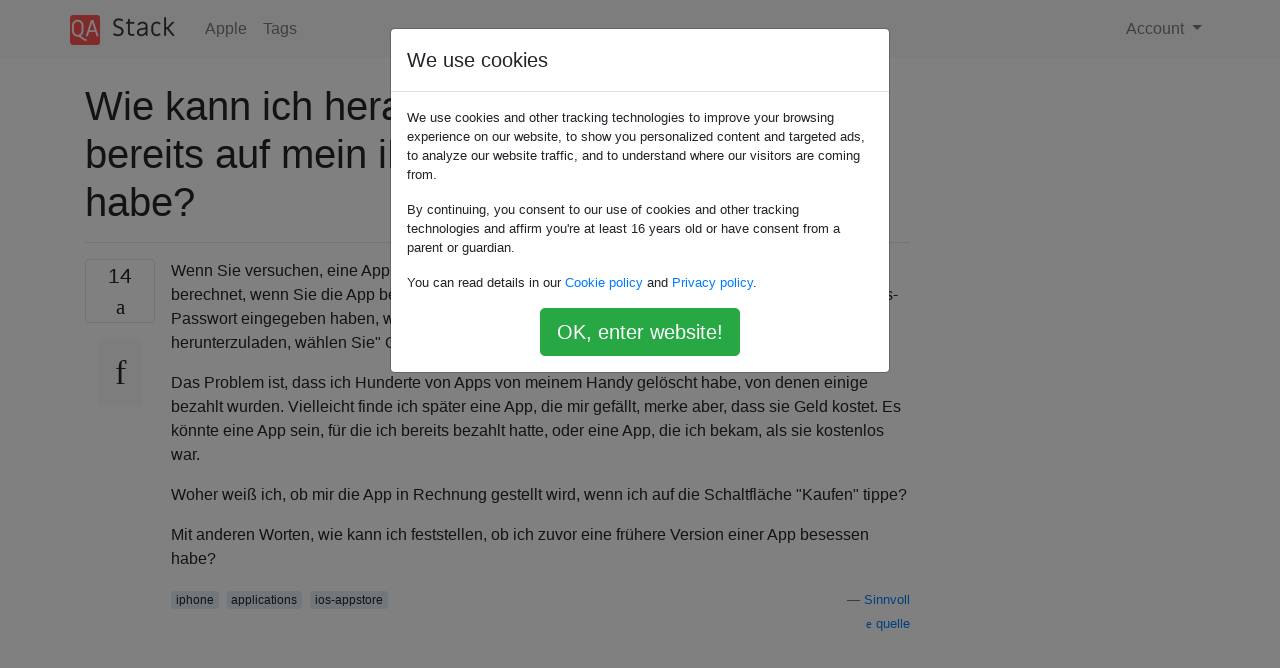

--- FILE ---
content_type: text/html; charset=utf-8
request_url: https://qastack.com.de/apple/1812/how-can-i-find-out-which-apps-i-have-already-downloaded-on-my-iphone
body_size: 5038
content:

<!doctype html>
<html lang="en">
<head>
  
  <!-- Global site tag (gtag.js) - Google Analytics -->
  <script async src="https://www.googletagmanager.com/gtag/js?id=UA-133560070-15"></script>
  <script>
    window.dataLayer = window.dataLayer || [];
    function gtag(){dataLayer.push(arguments);}
    gtag('js', new Date());
    gtag('config', 'UA-133560070-15');
  </script>
  

  <!-- Required meta tags -->
  <meta charset="utf-8">
  <meta name="viewport" content="width=device-width, initial-scale=1, shrink-to-fit=no">

  <link rel="stylesheet" href="https://qastack-assets.s3.eu-central-1.amazonaws.com/static/lib/bootstrap-4.4.1/css/bootstrap.min.css">
  <link rel="stylesheet" href="https://qastack-assets.s3.eu-central-1.amazonaws.com/static/css/custom.css" >
  <link rel="stylesheet" href="https://qastack-assets.s3.eu-central-1.amazonaws.com/static/icons/styles.css" >

  <title>Wie kann ich herausfinden, welche Apps ich bereits auf mein iPhone heruntergeladen habe?</title>
  
  <link rel="canonical" href="https://qastack.com.de/apple/1812/how-can-i-find-out-which-apps-i-have-already-downloaded-on-my-iphone" />
  <meta name="description" content="[Lösung gefunden!] Gehen Sie folgendermaßen vor, um eine Liste aller Apps anzuzeigen, die Sie gekauft oder heruntergeladen haben:…"/>


  <link rel="apple-touch-icon" sizes="180x180" href="https://qastack-assets.s3.eu-central-1.amazonaws.com/static/favicon/apple-touch-icon.png">
  <link rel="icon" type="image/png" sizes="32x32" href="https://qastack-assets.s3.eu-central-1.amazonaws.com/static/favicon/favicon-32x32.png">
  <link rel="icon" type="image/png" sizes="16x16" href="https://qastack-assets.s3.eu-central-1.amazonaws.com/static/favicon/favicon-16x16.png">
  <link rel="manifest" href="https://qastack-assets.s3.eu-central-1.amazonaws.com/static/favicon/site.webmanifest">

  <script>var useGDPR = true;</script>

  
  <script async src="https://pagead2.googlesyndication.com/pagead/js/adsbygoogle.js"></script>
  <script>
    if(useGDPR) {
        (adsbygoogle = window.adsbygoogle || []).pauseAdRequests = 1;
        
    }
    (adsbygoogle = window.adsbygoogle || []).push({
        google_ad_client: "ca-pub-0985488874840506",
        enable_page_level_ads: true
    });
  </script>
</head>
<body>
<nav class="navbar navbar-expand navbar-light bg-light">
  <div class="container">
    <a class="navbar-brand" href="/"><img src="https://qastack-assets.s3.eu-central-1.amazonaws.com/static/img/logo.png" height="30" alt="QA Stack"></a>
    <button class="navbar-toggler" type="button" data-toggle="collapse" data-target="#navbarSupportedContent"
            aria-controls="navbarSupportedContent" aria-expanded="false" aria-label="Toggle navigation">
      <span class="navbar-toggler-icon"></span>
    </button>

    <div class="collapse navbar-collapse" id="navbarSupportedContent">
      <ul class="navbar-nav mr-auto">
        
          <li class="nav-item">
            <a class="nav-link" href="/apple/">Apple</a>
          </li>
          <li class="nav-item">
            <a class="nav-link" href="/apple/tags/">Tags</a>
          </li>
        
      </ul>
      
      <ul class="navbar-nav">
        <li class="nav-item dropdown">
          
            <a class="nav-link dropdown-toggle" href="#" id="authDropdown" role="button" data-toggle="dropdown" aria-haspopup="true" aria-expanded="false">
              Account
            </a>
            <div class="dropdown-menu dropdown-menu-right" aria-labelledby="authDropdown">
              <a class="dropdown-item" href="/accounts/login/?next=/">Anmeldung</a>
              <a class="dropdown-item" href="/accounts/signup/?next=/apple/1812/how-can-i-find-out-which-apps-i-have-already-downloaded-on-my-iphone">Registrieren</a>
            </div>
          
        </li>
      </ul>
    </div>
  </div>
</nav>
<section class="container mt-4">
  
  
  <div class="row">
    <div class="col-md-9">

      <h1 data-id="5e1393f306a68ef75f4f02c3">Wie kann ich herausfinden, welche Apps ich bereits auf mein iPhone heruntergeladen habe?</h1>
      <hr>

      <article class="media">
        <div class="text-center pr-3">
          <div class="mb-3">
            <div class="votes-count border rounded" title="stimmen">
              14 <br>
              <span class="icon-thumbs-up"></span>
            </div>
          </div>
          <a data-trans-code="question" class="translate-control btn btn-outline btn-light btn-lg" title="Sprache umschalten"><span class="icon-translate"></span></a>
        </div>
        <div class="media-body">
          <div class="stack-block" data-trans-dest="question">
            <p>Wenn Sie versuchen, eine App herunterzuladen, die Geld kostet, werden Ihnen keine Gebühren berechnet, wenn Sie die App bereits gekauft haben. Nachdem Sie auf "Kaufen" geklickt und Ihr iTunes-Passwort eingegeben haben, wird "Sie haben diesen Artikel bereits gekauft. Um ihn erneut kostenlos herunterzuladen, wählen Sie" OK ".</p>

<p>Das Problem ist, dass ich Hunderte von Apps von meinem Handy gelöscht habe, von denen einige bezahlt wurden. Vielleicht finde ich später eine App, die mir gefällt, merke aber, dass sie Geld kostet. Es könnte eine App sein, für die ich bereits bezahlt hatte, oder eine App, die ich bekam, als sie kostenlos war.</p>

<p>Woher weiß ich, ob mir die App in Rechnung gestellt wird, wenn ich auf die Schaltfläche "Kaufen" tippe?</p>

<p>Mit anderen Worten, wie kann ich feststellen, ob ich zuvor eine frühere Version einer App besessen habe?</p>
          </div>
          <div class="row">
            <div class="col-md-6">
              
                <span class="tags">
                  
                    <a href="/apple/tagged/iphone/" class="badge badge-warning">iphone</a>&nbsp;
                  
                    <a href="/apple/tagged/applications/" class="badge badge-warning">applications</a>&nbsp;
                  
                    <a href="/apple/tagged/ios-appstore/" class="badge badge-warning">ios-appstore</a>&nbsp;
                  
                </span>
              
            </div>
            <div class="col-md-6 text-right">
              
                <small class="text-muted font-weight-lighter">
                  &mdash;
                  <a href="https://apple.stackexchange.com/apple//users/218/senseful" rel="nofollow noopener noreferrer" target="_blank">
                    Sinnvoll
                  </a>
                   <br>
                  <a href="https://apple.stackexchange.com/apple/1812/how-can-i-find-out-which-apps-i-have-already-downloaded-on-my-iphone"  rel="nofollow noopener noreferrer" target="_blank">
                    <span class="icon-new-window"></span> quelle
                  </a>
                </small>
              
            </div>
          </div>

          <script async src="https://pagead2.googlesyndication.com/pagead/js/adsbygoogle.js"></script>
<ins class="adsbygoogle"
     style="display:block; text-align:center;"
     data-ad-layout="in-article"
     data-ad-format="fluid"
     data-ad-client="ca-pub-0985488874840506"
     data-ad-slot="6265911322"></ins>
<script>
     (adsbygoogle = window.adsbygoogle || []).push({});
</script>

          
        </div>
      </article>

      
        <p class="h3 mt-4">Antworten:</p>
        
          <hr>
          <article class="media">
            <div class="text-center pr-3">
              <div class="mb-3">
                <div class="votes-count border rounded" title="stimmen">
                  8 <br>
                  <span class="icon-thumbs-up"></span>
                </div>
              </div>
              <a data-trans-code="answer-1815" class="translate-control btn btn-outline btn-light btn-lg" title="Sprache umschalten"><span class="icon-translate"></span></a>
            </div>
            <div class="media-body">
              <div data-trans-dest="answer-1815" class="stack-block">
                <p>Gehen Sie folgendermaßen vor, um eine Liste aller Apps anzuzeigen, die Sie gekauft oder heruntergeladen haben:</p>

<ol>
<li>Gehen Sie zu Store&gt; Meinen Account anzeigen</li>
<li>Einloggen</li>
<li>Klicken Sie auf "Kaufhistorie"</li>
</ol>

<p>Sie sollten jetzt alle Apps sehen, die Sie zuvor heruntergeladen haben.</p>

<p><a rel="nofollow noreferrer" target="_blank" href="/superuser/37591/what-iphone-apps-have-i-already-purchased/37594#37594">Hier wurde die Antwort</a> von <a rel="nofollow noreferrer" target="_blank" href="/superuser/37591/what-iphone-apps-have-i-already-purchased/37594#37594">Caliban</a> gestohlen .</p>
              </div>
              <div class="row">
                <div class="col-md-6">
                  
                </div>
                <div class="col-md-6 text-right">
                  
                    <small class="text-muted font-weight-lighter">
                      &mdash;
                      <a href="https://apple.stackexchange.com/apple//users/650/torben-gundtofte-bruun" rel="nofollow noopener noreferrer" target="_blank">Torben Gundtofte-Bruun</a>
                      <br>
                      <a href="https://apple.stackexchange.com/apple/1812/how-can-i-find-out-which-apps-i-have-already-downloaded-on-my-iphone/1815#1815" rel="nofollow noopener noreferrer" target="_blank">
                        <span class="icon-new-window"></span> quelle
                      </a>
                    </small>
                  
                </div>
              </div>
              
                <hr>
                <div class="is-comment media">
                  <div  class="text-center pr-2">
                    
                    <a data-trans-code="comment-2775" class="translate-control btn btn-outline btn-light btn-lg" title="Sprache umschalten">
                      <span class="icon-translate"></span>
                    </a>
                  </div>
                  <div class="media-body">
                    <div data-trans-dest="comment-2775">
                      Dies scheint die richtigste Antwort zu sein, aber wäre es nicht besser, den Text anstatt nur einen Link zu setzen?
                    </div>
                    
                      <small class="text-muted font-weight-lighter">
                        &mdash;
                        <a href="https://apple.stackexchange.com/apple//users/1293/bentford" rel="nofollow noopener noreferrer" target="_blank">Bentford </a>
                        
                      </small>
                    
                  </div>
                </div>
              
                <hr>
                <div class="is-comment media">
                  <div  class="text-center pr-2">
                    
                    1<br>
                    
                    <a data-trans-code="comment-2783" class="translate-control btn btn-outline btn-light btn-lg" title="Sprache umschalten">
                      <span class="icon-translate"></span>
                    </a>
                  </div>
                  <div class="media-body">
                    <div data-trans-dest="comment-2783">
                      Ich habe meine Antwort umgeschrieben, um die Fakten und nicht den Link bereitzustellen. (Vielen Dank, Caliban!) Hinweis: Kostenlose Apps sind in der Kaufhistorie enthalten, da sie ebenfalls für 0,00 USD gekauft wurden.
                    </div>
                    
                      <small class="text-muted font-weight-lighter">
                        &mdash;
                        <a href="https://apple.stackexchange.com/apple//users/650/torben-gundtofte-bruun" rel="nofollow noopener noreferrer" target="_blank">Torben Gundtofte-Bruun </a>
                        
                      </small>
                    
                  </div>
                </div>
              
            </div>
          </article>
        
          <hr>
          <article class="media">
            <div class="text-center pr-3">
              <div class="mb-3">
                <div class="votes-count border rounded" title="stimmen">
                  6 <br>
                  <span class="icon-thumbs-up"></span>
                </div>
              </div>
              <a data-trans-code="answer-1813" class="translate-control btn btn-outline btn-light btn-lg" title="Sprache umschalten"><span class="icon-translate"></span></a>
            </div>
            <div class="media-body">
              <div data-trans-dest="answer-1813" class="stack-block">
                <p><strong>Update:</strong> Der einfachste Weg, dies zu tun, besteht darin, den App Store auf dem iPad zu öffnen und nach der App zu suchen. Wenn Sie sehen, dass "INSTALLIEREN" angezeigt wird, anstatt einen Preis anzuzeigen, bedeutet dies, dass Sie die App bereits gekauft haben und sie erneut kostenlos herunterladen können.</p>

<hr>

<p>Eine Möglichkeit, dies zu tun, besteht darin, alle Ihre <strong>iTunes-Empfangsbenachrichtigungen</strong> in Ihrem E-Mail-Konto zu archivieren . Auf diese Weise können Sie Ihr E-Mail-Konto nach dem Namen der Anwendung durchsuchen und feststellen, ob er in einem Ihrer Belege vorhanden ist.</p>

<p>Der Nachteil dabei ist, dass der Name der Anwendung nicht gefunden wird, wenn er geändert wird, da Ihre Quittung den alten Namen der Anwendung enthält. Sie könnten versuchen, nach dem Namen des Verkäufers zu suchen, aber das könnte sich auch ändern.</p>

<p>Eine andere Möglichkeit, dies zu tun, besteht darin, die <strong>iTunes-Kaufhistorie anzuzeigen</strong> . Dies hat zwar den aktuellen Namen der Anwendung (im Gegensatz zur E-Mail-Archivierung), es gibt jedoch keine einfache Möglichkeit, darin zu suchen.</p>

<p>Ein weiterer Unterschied zwischen den beiden Methoden besteht darin, dass der Kaufverlauf heruntergeladene App-Updates enthält, die Quittungs-E-Mails jedoch nicht.</p>

<p>Update: Ab Mai erhalte ich anscheinend keine Belege mehr für Gratisartikel per E-Mail.</p>
              </div>
              <div class="row">
                <div class="col-md-6">
                  
                </div>
                <div class="col-md-6 text-right">
                  
                    <small class="text-muted font-weight-lighter">
                      &mdash;
                      <a href="https://apple.stackexchange.com/apple//users/218/senseful" rel="nofollow noopener noreferrer" target="_blank">Sinnvoll</a>
                      <br>
                      <a href="https://apple.stackexchange.com/apple/1812/how-can-i-find-out-which-apps-i-have-already-downloaded-on-my-iphone/1813#1813" rel="nofollow noopener noreferrer" target="_blank">
                        <span class="icon-new-window"></span> quelle
                      </a>
                    </small>
                  
                </div>
              </div>
              
            </div>
          </article>
        
          <hr>
          <article class="media">
            <div class="text-center pr-3">
              <div class="mb-3">
                <div class="votes-count border rounded" title="stimmen">
                  5 <br>
                  <span class="icon-thumbs-up"></span>
                </div>
              </div>
              <a data-trans-code="answer-1814" class="translate-control btn btn-outline btn-light btn-lg" title="Sprache umschalten"><span class="icon-translate"></span></a>
            </div>
            <div class="media-body">
              <div data-trans-dest="answer-1814" class="stack-block">
                <p>Apps, die Sie auf Ihrem iPhone löschen, befinden sich immer noch in iTunes. Sie sollten dort sehen, für welche Apps Sie bereits bezahlt haben.</p>
              </div>
              <div class="row">
                <div class="col-md-6">
                  
                </div>
                <div class="col-md-6 text-right">
                  
                    <small class="text-muted font-weight-lighter">
                      &mdash;
                      <a href="https://apple.stackexchange.com/apple//users/902/martin" rel="nofollow noopener noreferrer" target="_blank">Martin</a>
                      <br>
                      <a href="https://apple.stackexchange.com/apple/1812/how-can-i-find-out-which-apps-i-have-already-downloaded-on-my-iphone/1814#1814" rel="nofollow noopener noreferrer" target="_blank">
                        <span class="icon-new-window"></span> quelle
                      </a>
                    </small>
                  
                </div>
              </div>
              
                <hr>
                <div class="is-comment media">
                  <div  class="text-center pr-2">
                    
                    2<br>
                    
                    <a data-trans-code="comment-1573" class="translate-control btn btn-outline btn-light btn-lg" title="Sprache umschalten">
                      <span class="icon-translate"></span>
                    </a>
                  </div>
                  <div class="media-body">
                    <div data-trans-dest="comment-1573">
                      Nicht, wenn Sie welche am Telefon und welche an Ihrem Schreibtisch gekauft haben.
                    </div>
                    
                      <small class="text-muted font-weight-lighter">
                        &mdash;
                        <a href="https://apple.stackexchange.com/apple//users/703/bmargulies" rel="nofollow noopener noreferrer" target="_blank">Margulies </a>
                        
                      </small>
                    
                  </div>
                </div>
              
                <hr>
                <div class="is-comment media">
                  <div  class="text-center pr-2">
                    
                    3<br>
                    
                    <a data-trans-code="comment-1574" class="translate-control btn btn-outline btn-light btn-lg" title="Sprache umschalten">
                      <span class="icon-translate"></span>
                    </a>
                  </div>
                  <div class="media-body">
                    <div data-trans-dest="comment-1574">
                      Apps, die auf Ihrem Telefon gekauft wurden, werden nach der Synchronisierung in iTunes angezeigt.
                    </div>
                    
                      <small class="text-muted font-weight-lighter">
                        &mdash;
                        <a href="https://apple.stackexchange.com/apple//users/94/daryl-spitzer" rel="nofollow noopener noreferrer" target="_blank">Daryl Spitzer </a>
                        
                      </small>
                    
                  </div>
                </div>
              
                <hr>
                <div class="is-comment media">
                  <div  class="text-center pr-2">
                    
                    <a data-trans-code="comment-2785" class="translate-control btn btn-outline btn-light btn-lg" title="Sprache umschalten">
                      <span class="icon-translate"></span>
                    </a>
                  </div>
                  <div class="media-body">
                    <div data-trans-dest="comment-2785">
                      Es sei denn, Sie löschen sie aus iTunes.
                    </div>
                    
                      <small class="text-muted font-weight-lighter">
                        &mdash;
                        <a href="https://apple.stackexchange.com/apple//users/144/g" rel="nofollow noopener noreferrer" target="_blank">g. </a>
                        
                      </small>
                    
                  </div>
                </div>
              
            </div>
          </article>
        
          <hr>
          <article class="media">
            <div class="text-center pr-3">
              <div class="mb-3">
                <div class="votes-count border rounded" title="stimmen">
                  0 <br>
                  <span class="icon-thumbs-up"></span>
                </div>
              </div>
              <a data-trans-code="answer-240465" class="translate-control btn btn-outline btn-light btn-lg" title="Sprache umschalten"><span class="icon-translate"></span></a>
            </div>
            <div class="media-body">
              <div data-trans-dest="answer-240465" class="stack-block">
                <p>Ja, es gibt Apps, bei denen ich mich erinnere, was sie getan haben, und die ich erneut versuchen möchte, aber den Namen vergesse. Anstatt nach Kategorien zu suchen, ist es manchmal einfacher, den Download-Verlauf des iTunes-Kontos zu durchsuchen.</p>
              </div>
              <div class="row">
                <div class="col-md-6">
                  
                </div>
                <div class="col-md-6 text-right">
                  
                    <small class="text-muted font-weight-lighter">
                      &mdash;
                      <a href="https://apple.stackexchange.com/apple//users/185896/backs-max" rel="nofollow noopener noreferrer" target="_blank">Rücken max</a>
                      <br>
                      <a href="https://apple.stackexchange.com/apple/1812/how-can-i-find-out-which-apps-i-have-already-downloaded-on-my-iphone/240465#240465" rel="nofollow noopener noreferrer" target="_blank">
                        <span class="icon-new-window"></span> quelle
                      </a>
                    </small>
                  
                </div>
              </div>
              
            </div>
          </article>
        
      

    </div>
    <div class="col-md-3">
      <div id="similar-questions" data-id="5e1393f306a68ef75f4f02c3">

      </div>
      <script async src="https://pagead2.googlesyndication.com/pagead/js/adsbygoogle.js"></script>
<ins class="adsbygoogle"
     style="display:block"
     data-ad-client="ca-pub-0985488874840506"
     data-ad-slot="2153477748"
     data-ad-format="auto"
     data-full-width-responsive="true"></ins>
<script>
     (adsbygoogle = window.adsbygoogle || []).push({});
</script>
    </div>
  </div>

</section>


<div class="modal fade" id="cookies-consent" data-backdrop="static" tabindex="-1" role="dialog" aria-hidden="true">
  <div class="modal-dialog" role="document">
    <div class="modal-content">
      <div class="modal-header">
        <h5 class="modal-title">We use cookies</h5>
      </div>
      <div class="modal-body">
        <p class="small">
          
          
            We use cookies and other tracking technologies to improve your browsing experience on our website,
            to show you personalized content and targeted ads, to analyze our website traffic,
            and to understand where our visitors are coming from.
          
        </p>
        <p class="small">
          
          
            By continuing, you consent to our use of cookies and other tracking technologies and
            affirm you're at least 16 years old or have consent from a parent or guardian.
          
        </p>
        <p class="small">
          
          
            You can read details in our
            <a href='/legal/cookies-policy.html' target='_blank' rel="nofollow">Cookie policy</a> and
            <a href='/legal/privacy-policy.html' target='_blank' rel="nofollow">Privacy policy</a>.
          
        </p>
        <div class="text-center ">
          <button type="button" class="btn btn-success btn-lg" id="cookies-accept">OK, enter website!</button>
        </div>
      </div>
    </div>
  </div>
</div>


<section class="bg-light py-3 mt-5">
  <div class="container">
    <div class="row">
      <div class="col-md-6 text-muted font-weight-lighter">
        <small>
          
          
            Durch die Nutzung unserer Website bestätigen Sie, dass Sie unsere <a href='/legal/cookies-policy.html' target='_blank' rel='nofollow'>Cookie-Richtlinie</a> und <a href='/legal/privacy-policy.html' target='_blank' rel='nofollow'>Datenschutzrichtlinie</a> gelesen und verstanden haben.
          
        </small>
      </div>
      <div class="col-md-6 text-muted text-right font-weight-lighter">
        <small>
          Licensed under <a href="https://creativecommons.org/licenses/by-sa/3.0/" target="_blank">cc by-sa 3.0</a>
          with attribution required.
          
        </small>
      </div>
    </div>
  </div>
</section>

<script type="text/javascript" src="https://qastack-assets.s3.eu-central-1.amazonaws.com/static/lib/jquery-3.5.0.min.js"></script>
<script type="text/javascript" src="https://qastack-assets.s3.eu-central-1.amazonaws.com/static/lib/jquery.jscroll.min.js"></script>
<script type="text/javascript" src="https://qastack-assets.s3.eu-central-1.amazonaws.com/static/lib/bootstrap-4.4.1/js/bootstrap.bundle.min.js"></script>
<script type="text/javascript" src="https://qastack-assets.s3.eu-central-1.amazonaws.com/static/webpack/front.js"></script>

</body>
</html>